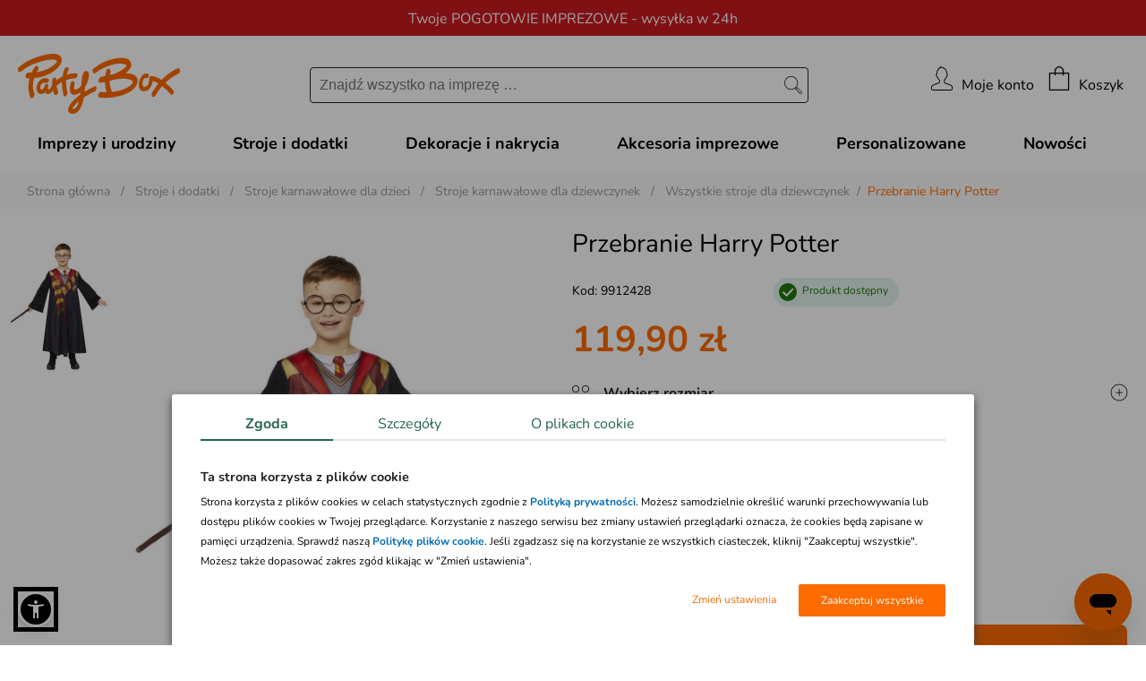

--- FILE ---
content_type: image/svg+xml
request_url: https://www.partybox.pl/app/build/images/icon-partybox-help.49ba1eae.svg
body_size: 3510
content:
<?xml version="1.0" encoding="UTF-8" standalone="no"?>
<svg
   xmlns:dc="http://purl.org/dc/elements/1.1/"
   xmlns:cc="http://creativecommons.org/ns#"
   xmlns:rdf="http://www.w3.org/1999/02/22-rdf-syntax-ns#"
   xmlns:svg="http://www.w3.org/2000/svg"
   xmlns="http://www.w3.org/2000/svg"
   xmlns:sodipodi="http://sodipodi.sourceforge.net/DTD/sodipodi-0.dtd"
   xmlns:inkscape="http://www.inkscape.org/namespaces/inkscape"
   width="100"
   height="100"
   viewBox="0 0 100 100"
   version="1.1"
   id="svg9821"
   sodipodi:docname="icon-partybox-help.svg"
   style="fill:none"
   inkscape:version="0.92.5 (2060ec1f9f, 2020-04-08)">
  <metadata
     id="metadata9827">
    <rdf:RDF>
      <cc:Work
         rdf:about="">
        <dc:format>image/svg+xml</dc:format>
        <dc:type
           rdf:resource="http://purl.org/dc/dcmitype/StillImage" />
        <dc:title></dc:title>
      </cc:Work>
    </rdf:RDF>
  </metadata>
  <defs
     id="defs9825" />
  <sodipodi:namedview
     pagecolor="#ffffff"
     bordercolor="#666666"
     borderopacity="1"
     objecttolerance="10"
     gridtolerance="10"
     guidetolerance="10"
     inkscape:pageopacity="0"
     inkscape:pageshadow="2"
     inkscape:window-width="1920"
     inkscape:window-height="999"
     id="namedview9823"
     showgrid="false"
     inkscape:zoom="6.6547619"
     inkscape:cx="31.175145"
     inkscape:cy="41.230796"
     inkscape:window-x="1920"
     inkscape:window-y="0"
     inkscape:window-maximized="1"
     inkscape:current-layer="svg9821" />
  <g
     id="g9830"
     transform="translate(7.8103,-32.668)">
    <path
       style="fill:#212121"
       inkscape:connector-curvature="0"
       id="path9819"
       d="m 2.086,70.036 c 0.24267,-0.51333 0.62533,-0.938 1.148,-1.274 0.532,-0.34533 1.162,-0.518 1.89,-0.518 0.69067,0 1.31133,0.16333 1.862,0.49 0.56,0.31733 0.994,0.77467 1.302,1.372 0.31733,0.588 0.476,1.274 0.476,2.058 0,0.784 -0.15867,1.47467 -0.476,2.072 -0.308,0.59733 -0.742,1.0593 -1.302,1.386 -0.55067,0.3267 -1.17133,0.49 -1.862,0.49 -0.71867,0 -1.344,-0.168 -1.876,-0.504 C 2.716,75.2627 2.32867,74.83333 2.086,74.32 v 5.292 H 1.12 V 68.356 H 2.086 Z M 7.77,72.164 C 7.77,71.52933 7.644,70.98333 7.392,70.526 7.14933,70.05933 6.81333,69.70467 6.384,69.462 5.95467,69.21933 5.46933,69.098 4.928,69.098 c -0.52267,0 -1.00333,0.126 -1.442,0.378 -0.42933,0.252 -0.77,0.61133 -1.022,1.078 -0.252,0.46667 -0.378,1.008 -0.378,1.624 0,0.616 0.126,1.15733 0.378,1.624 0.252,0.46667 0.59267,0.826 1.022,1.078 0.43867,0.252 0.91933,0.378 1.442,0.378 0.54133,0 1.02667,-0.1213 1.456,-0.364 C 6.81333,74.642 7.14933,74.28267 7.392,73.816 7.644,73.34 7.77,72.78933 7.77,72.164 Z m 2.3493,0 c 0,-0.784 0.154,-1.47 0.462,-2.058 0.3173,-0.59733 0.7513,-1.05467 1.302,-1.372 0.56,-0.32667 1.19,-0.49 1.89,-0.49 0.728,0 1.3533,0.168 1.876,0.504 0.532,0.336 0.9146,0.76533 1.148,1.288 v -1.68 h 0.98 V 76 h -0.98 v -1.694 c -0.2427,0.52267 -0.63,0.9567 -1.162,1.302 -0.5227,0.336 -1.148,0.504 -1.876,0.504 -0.6907,0 -1.316,-0.1633 -1.876,-0.49 -0.5507,-0.3267 -0.9847,-0.78867 -1.302,-1.386 -0.308,-0.59733 -0.462,-1.288 -0.462,-2.072 z m 6.678,0.014 c 0,-0.616 -0.126,-1.15733 -0.378,-1.624 -0.252,-0.46667 -0.5974,-0.826 -1.036,-1.078 -0.4294,-0.252 -0.9054,-0.378 -1.428,-0.378 -0.5414,0 -1.0267,0.12133 -1.456,0.364 -0.4294,0.24267 -0.77,0.59733 -1.022,1.064 -0.2427,0.45733 -0.364,1.00333 -0.364,1.638 0,0.62533 0.1213,1.176 0.364,1.652 0.252,0.46667 0.5926,0.826 1.022,1.078 0.4293,0.2427 0.9146,0.364 1.456,0.364 0.5226,0 0.9986,-0.126 1.428,-0.378 0.4386,-0.252 0.784,-0.61133 1.036,-1.078 0.252,-0.46667 0.378,-1.008 0.378,-1.624 z m 4.1972,-2.464 c 0.2147,-0.476 0.5414,-0.84467 0.98,-1.106 0.448,-0.26133 0.994,-0.392 1.638,-0.392 v 1.022 h -0.266 c -0.7093,0 -1.2786,0.19133 -1.708,0.574 -0.4293,0.38267 -0.644,1.022 -0.644,1.918 V 76 h -0.98 v -7.644 h 0.98 z m 5.3663,-0.532 v 4.746 c 0,0.46667 0.0887,0.78867 0.266,0.966 0.1773,0.1773 0.49,0.266 0.938,0.266 h 0.896 V 76 h -1.05 c -0.6907,0 -1.204,-0.1587 -1.54,-0.476 -0.336,-0.3267 -0.504,-0.85867 -0.504,-1.596 v -4.746 h -1.064 v -0.826 h 1.064 v -1.918 h 0.994 v 1.918 h 2.1 v 0.826 z M 36.377,68.356 31.841,79.598 h -1.022 l 1.484,-3.64 -3.136,-7.602 h 1.078 l 2.604,6.524 2.52,-6.524 z m 2.2949,1.694 c 0.252,-0.532 0.6394,-0.966 1.162,-1.302 0.532,-0.336 1.1574,-0.504 1.876,-0.504 0.7,0 1.3254,0.16333 1.876,0.49 0.5507,0.31733 0.98,0.77467 1.288,1.372 0.3174,0.588 0.476,1.274 0.476,2.058 0,0.784 -0.1586,1.47467 -0.476,2.072 -0.308,0.59733 -0.742,1.0593 -1.302,1.386 -0.5506,0.3267 -1.1713,0.49 -1.862,0.49 -0.728,0 -1.358,-0.1633 -1.89,-0.49 -0.5226,-0.336 -0.9053,-0.77 -1.148,-1.302 V 76 h -0.966 V 65.64 h 0.966 z m 5.684,2.114 c 0,-0.63467 -0.126,-1.18067 -0.378,-1.638 -0.2426,-0.46667 -0.5786,-0.82133 -1.008,-1.064 -0.4293,-0.24267 -0.9146,-0.364 -1.456,-0.364 -0.5226,0 -1.0033,0.126 -1.442,0.378 -0.4293,0.252 -0.77,0.61133 -1.022,1.078 -0.252,0.46667 -0.378,1.008 -0.378,1.624 0,0.616 0.126,1.15733 0.378,1.624 0.252,0.46667 0.5927,0.826 1.022,1.078 0.4387,0.252 0.9194,0.378 1.442,0.378 0.5414,0 1.0267,-0.1213 1.456,-0.364 0.4294,-0.252 0.7654,-0.61133 1.008,-1.078 0.252,-0.476 0.378,-1.02667 0.378,-1.652 z m 6.1433,3.948 c -0.7187,0 -1.3673,-0.1587 -1.946,-0.476 -0.5693,-0.3267 -1.022,-0.784 -1.358,-1.372 -0.3267,-0.59733 -0.49,-1.29267 -0.49,-2.086 0,-0.79333 0.168,-1.484 0.504,-2.072 0.336,-0.59733 0.7933,-1.05467 1.372,-1.372 0.5787,-0.32667 1.2273,-0.49 1.946,-0.49 0.7187,0 1.3673,0.16333 1.946,0.49 0.588,0.31733 1.0453,0.77467 1.372,1.372 0.336,0.588 0.504,1.27867 0.504,2.072 0,0.784 -0.168,1.47467 -0.504,2.072 -0.336,0.59733 -0.798,1.0593 -1.386,1.386 -0.588,0.3173 -1.2413,0.476 -1.96,0.476 z m 0,-0.854 c 0.504,0 0.9707,-0.112 1.4,-0.336 0.4293,-0.23333 0.7747,-0.57867 1.036,-1.036 0.2707,-0.46667 0.406,-1.036 0.406,-1.708 0,-0.672 -0.1307,-1.23667 -0.392,-1.694 -0.2613,-0.46667 -0.6067,-0.812 -1.036,-1.036 -0.4293,-0.23333 -0.896,-0.35 -1.4,-0.35 -0.504,0 -0.9707,0.11667 -1.4,0.35 -0.4293,0.224 -0.7747,0.56933 -1.036,1.036 -0.252,0.45733 -0.378,1.022 -0.378,1.694 0,0.672 0.126,1.24133 0.378,1.708 0.2613,0.45733 0.602,0.80267 1.022,1.036 0.4293,0.224 0.896,0.336 1.4,0.336 z M 60.1396,76 58.1656,72.92 56.2616,76 h -1.036 l 2.464,-3.822 -2.436,-3.822 h 1.106 l 1.946,3.038 1.89,-3.038 h 1.022 l -2.436,3.78 2.464,3.864 z M 9.072,86.228 V 96 H 7.112 V 91.842 H 2.926 V 96 h -1.96 v -9.772 h 1.96 v 4.018 h 4.186 v -4.018 z m 9.1392,5.726 c 0,0.28 -0.0187,0.532 -0.056,0.756 h -5.67 c 0.0466,0.56 0.2426,0.9987 0.588,1.316 0.3453,0.3173 0.77,0.476 1.274,0.476 0.728,0 1.246,-0.3127 1.554,-0.938 h 2.114 c -0.224,0.7467 -0.6534,1.3627 -1.288,1.848 -0.6347,0.476 -1.414,0.714 -2.338,0.714 -0.7467,0 -1.4187,-0.1633 -2.016,-0.49 -0.588,-0.336 -1.05,-0.8073 -1.386,-1.414 -0.3267,-0.6067 -0.49,-1.3067 -0.49,-2.1 0,-0.8027 0.1633,-1.5073 0.49,-2.114 0.3266,-0.6067 0.784,-1.0733 1.372,-1.4 0.588,-0.3267 1.2646,-0.49 2.03,-0.49 0.7373,0 1.3953,0.1587 1.974,0.476 0.588,0.3173 1.0406,0.77 1.358,1.358 0.3266,0.5787 0.49,1.246 0.49,2.002 z m -2.03,-0.56 c -0.0094,-0.504 -0.1914,-0.9053 -0.546,-1.204 -0.3547,-0.308 -0.7887,-0.462 -1.302,-0.462 -0.4854,0 -0.896,0.1493 -1.232,0.448 -0.3267,0.2893 -0.5274,0.6953 -0.602,1.218 z M 21.6018,85.64 V 96 h -1.96 V 85.64 Z m 3.8965,3.724 c 0.252,-0.3547 0.5973,-0.6487 1.036,-0.882 0.448,-0.2427 0.9566,-0.364 1.526,-0.364 0.6626,0 1.26,0.1633 1.792,0.49 0.5413,0.3267 0.966,0.7933 1.274,1.4 0.3173,0.5973 0.476,1.2927 0.476,2.086 0,0.7933 -0.1587,1.498 -0.476,2.114 -0.308,0.6067 -0.7327,1.078 -1.274,1.414 -0.532,0.336 -1.1294,0.504 -1.792,0.504 -0.5694,0 -1.0734,-0.1167 -1.512,-0.35 -0.4294,-0.2333 -0.7794,-0.5273 -1.05,-0.882 v 4.802 h -1.96 V 88.244 h 1.96 z m 4.102,2.73 c 0,-0.4667 -0.098,-0.868 -0.294,-1.204 -0.1867,-0.3453 -0.4387,-0.6067 -0.756,-0.784 -0.308,-0.1773 -0.644,-0.266 -1.008,-0.266 -0.3547,0 -0.6907,0.0933 -1.008,0.28 -0.308,0.1773 -0.56,0.4387 -0.756,0.784 -0.1867,0.3453 -0.28,0.7513 -0.28,1.218 0,0.4667 0.0933,0.8727 0.28,1.218 0.196,0.3453 0.448,0.6113 0.756,0.798 0.3173,0.1773 0.6533,0.266 1.008,0.266 0.364,0 0.7,-0.0933 1.008,-0.28 0.3173,-0.1867 0.5693,-0.4527 0.756,-0.798 0.196,-0.3453 0.294,-0.756 0.294,-1.232 z M 35.8865,91.1 c 0,-0.9613 0.2147,-1.82 0.644,-2.576 0.4387,-0.7653 1.0313,-1.358 1.778,-1.778 0.756,-0.4293 1.6007,-0.644 2.534,-0.644 1.092,0 2.0487,0.28 2.87,0.84 0.8213,0.56 1.3953,1.3347 1.722,2.324 h -2.254 c -0.224,-0.4667 -0.5413,-0.8167 -0.952,-1.05 -0.4013,-0.2333 -0.868,-0.35 -1.4,-0.35 -0.5693,0 -1.078,0.1353 -1.526,0.406 -0.4387,0.2613 -0.784,0.6347 -1.036,1.12 -0.2427,0.4853 -0.364,1.0547 -0.364,1.708 0,0.644 0.1213,1.2133 0.364,1.708 0.252,0.4853 0.5973,0.8633 1.036,1.134 0.448,0.2613 0.9567,0.392 1.526,0.392 0.532,0 0.9987,-0.1167 1.4,-0.35 0.4107,-0.2427 0.728,-0.5973 0.952,-1.064 h 2.254 c -0.3267,0.9987 -0.9007,1.778 -1.722,2.338 -0.812,0.5507 -1.7687,0.826 -2.87,0.826 -0.9333,0 -1.778,-0.21 -2.534,-0.63 -0.7467,-0.4293 -1.3393,-1.022 -1.778,-1.778 -0.4293,-0.756 -0.644,-1.6147 -0.644,-2.576 z m 18.4321,0.854 c 0,0.28 -0.0187,0.532 -0.056,0.756 h -5.67 c 0.0466,0.56 0.2426,0.9987 0.588,1.316 0.3453,0.3173 0.77,0.476 1.274,0.476 0.728,0 1.246,-0.3127 1.554,-0.938 h 2.114 c -0.224,0.7467 -0.6534,1.3627 -1.288,1.848 -0.6347,0.476 -1.414,0.714 -2.338,0.714 -0.7467,0 -1.4187,-0.1633 -2.016,-0.49 -0.588,-0.336 -1.05,-0.8073 -1.386,-1.414 -0.3267,-0.6067 -0.49,-1.3067 -0.49,-2.1 0,-0.8027 0.1633,-1.5073 0.49,-2.114 0.3266,-0.6067 0.784,-1.0733 1.372,-1.4 0.588,-0.3267 1.2646,-0.49 2.03,-0.49 0.7373,0 1.3953,0.1587 1.974,0.476 0.588,0.3173 1.0406,0.77 1.358,1.358 0.3266,0.5787 0.49,1.246 0.49,2.002 z m -2.03,-0.56 c -0.0094,-0.504 -0.1914,-0.9053 -0.546,-1.204 -0.3547,-0.308 -0.7887,-0.462 -1.302,-0.462 -0.4854,0 -0.896,0.1493 -1.232,0.448 -0.3267,0.2893 -0.5274,0.6953 -0.602,1.218 z m 7.7586,-3.262 c 0.924,0 1.6707,0.294 2.24,0.882 0.5693,0.5787 0.854,1.3907 0.854,2.436 V 96 h -1.96 v -4.284 c 0,-0.616 -0.154,-1.0873 -0.462,-1.414 -0.308,-0.336 -0.728,-0.504 -1.26,-0.504 -0.5413,0 -0.9707,0.168 -1.288,0.504 -0.308,0.3267 -0.462,0.798 -0.462,1.414 V 96 h -1.96 v -7.756 h 1.96 v 0.966 c 0.2613,-0.336 0.5927,-0.5973 0.994,-0.784 0.4107,-0.196 0.8587,-0.294 1.344,-0.294 z m 7.2399,1.722 v 3.752 c 0,0.2613 0.0606,0.4527 0.182,0.574 0.1306,0.112 0.3453,0.168 0.644,0.168 h 0.91 V 96 h -1.232 c -1.652,0 -2.478,-0.8027 -2.478,-2.408 v -3.738 h -0.924 v -1.61 h 0.924 v -1.918 h 1.974 v 1.918 h 1.736 v 1.61 z m 10.3557,2.1 c 0,0.28 -0.0187,0.532 -0.056,0.756 h -5.67 c 0.0467,0.56 0.2427,0.9987 0.588,1.316 0.3453,0.3173 0.77,0.476 1.274,0.476 0.728,0 1.246,-0.3127 1.554,-0.938 h 2.114 c -0.224,0.7467 -0.6533,1.3627 -1.288,1.848 -0.6347,0.476 -1.414,0.714 -2.338,0.714 -0.7467,0 -1.4187,-0.1633 -2.016,-0.49 -0.588,-0.336 -1.05,-0.8073 -1.386,-1.414 -0.3267,-0.6067 -0.49,-1.3067 -0.49,-2.1 0,-0.8027 0.1633,-1.5073 0.49,-2.114 0.3267,-0.6067 0.784,-1.0733 1.372,-1.4 0.588,-0.3267 1.2647,-0.49 2.03,-0.49 0.7373,0 1.3953,0.1587 1.974,0.476 0.588,0.3173 1.0407,0.77 1.358,1.358 0.3267,0.5787 0.49,1.246 0.49,2.002 z m -2.03,-0.56 c -0.0093,-0.504 -0.1913,-0.9053 -0.546,-1.204 -0.3547,-0.308 -0.7887,-0.462 -1.302,-0.462 -0.4853,0 -0.896,0.1493 -1.232,0.448 -0.3267,0.2893 -0.5273,0.6953 -0.602,1.218 z m 5.4206,-1.946 c 0.252,-0.4107 0.5787,-0.7327 0.98,-0.966 0.4107,-0.2333 0.8774,-0.35 1.4,-0.35 v 2.058 h -0.518 c -0.616,0 -1.0826,0.1447 -1.4,0.434 -0.308,0.2893 -0.462,0.7933 -0.462,1.512 V 96 h -1.96 v -7.756 h 1.96 z" />
  </g>
</svg>


--- FILE ---
content_type: image/svg+xml
request_url: https://www.partybox.pl/images/supercart/icon-gls-kurier.svg
body_size: 2257
content:
<svg width="876" height="600" viewBox="0 0 876 600" fill="none" xmlns="http://www.w3.org/2000/svg">
<mask id="path-1-inside-1_259_217" fill="white">
<path d="M0 300H876V510C876 559.706 835.706 600 786 600H90C40.2944 600 0 559.706 0 510V300Z"/>
</mask>
<path d="M0 300H876V510C876 559.706 835.706 600 786 600H90C40.2944 600 0 559.706 0 510V300Z" fill="white"/>
<path d="M0 300H876H0ZM888 510C888 566.333 842.333 612 786 612H90C33.667 612 -12 566.333 -12 510H12C12 553.078 46.9218 588 90 588H786C829.078 588 864 553.078 864 510H888ZM90 612C33.667 612 -12 566.333 -12 510V300H12V510C12 553.078 46.9218 588 90 588V612ZM888 300V510C888 566.333 842.333 612 786 612V588C829.078 588 864 553.078 864 510V300H888Z" fill="#061AB1" mask="url(#path-1-inside-1_259_217)"/>
<path d="M0 90C0 40.2944 40.2944 0 90 0H786C835.706 0 876 40.2944 876 90V300H0V90Z" fill="#061AB1"/>
<path d="M674.246 245.28C690.606 245.28 703.869 232.018 703.869 215.658C703.869 199.298 690.606 186.035 674.246 186.035C657.885 186.035 644.625 199.298 644.625 215.658C644.625 232.018 657.885 245.28 674.246 245.28Z" fill="#FFD100"/>
<path d="M259.073 149.875V188.617H291.292C286.565 196.006 275.981 199.934 268.792 199.934C244.562 199.934 232.379 186.088 232.379 158.195C232.379 127.375 248.355 111.598 280.174 111.598C292.756 111.598 309.265 114.728 326.972 120.319V73.9882C321.846 71.7913 314.124 70.127 304.205 68.3963C294.02 66.6655 285.034 66 277.312 66C245.76 66 220.797 74.5208 202.158 91.495C183.453 108.47 174 131.302 174 160.126C174 186.553 181.256 207.388 195.834 222.699C210.412 238.209 230.049 245.998 254.746 245.998C279.576 245.998 302.408 233.084 309.797 216.708L309.664 243.068H345.61V149.875H259.073Z" fill="white"/>
<path d="M363.258 243.082V68.9414H419.041V197.749H479.951V243.082H363.258Z" fill="white"/>
<path d="M497.563 238.746V191.216C505.818 193.879 515.537 196.076 526.455 198.006C537.372 199.937 546.823 200.935 554.811 200.935C568.391 200.935 575.448 197.54 575.448 191.483C575.448 187.622 573.252 185.692 563.333 183.495L543.962 179.102C510.745 171.579 495.234 154.871 495.234 126.447C495.234 107.741 501.758 92.9637 514.606 82.0467C527.455 71.3955 545.425 66.0703 567.992 66.0703C583.503 66.0703 607.266 69.1995 621.845 72.8604V118.193C614.322 116.262 605.335 114.332 594.42 112.601C583.503 110.87 575.049 110.205 568.724 110.205C556.81 110.205 550.018 113.6 550.018 119.657C550.018 123.318 553.148 125.715 559.737 127.446L582.304 132.771C615.322 140.559 630.565 157.534 630.565 186.357C630.565 204.796 623.776 219.374 610.464 230.026C597.149 240.676 578.711 246.001 555.144 246.001C532.779 246.001 510.212 242.873 497.563 238.746Z" fill="white"/>
<path d="M275.604 500L243.468 452.42V500H213.828V387.992H243.468V434.636L276.228 387.992H309.768L269.676 442.124L312.576 500H275.604ZM377.84 500L375.5 490.952C370.612 495.112 365.932 497.972 361.46 499.532C357.092 501.092 352.464 501.872 347.576 501.872C339.152 501.872 332.444 499.48 327.452 494.696C322.564 489.808 320.12 482.788 320.12 473.636V415.136H348.824V467.396C348.824 474.988 352.048 478.784 358.496 478.784C360.784 478.784 363.072 478.316 365.36 477.38C367.752 476.444 370.092 475.196 372.38 473.636V415.136H401.084V500H377.84ZM418.396 500V415.136H442.42L444.292 429.02C447.62 422.884 451.26 418.516 455.212 415.916C456.98 414.772 458.8 414.096 460.672 413.888C462.544 413.576 464.416 413.42 466.288 413.42C467.12 413.42 468.004 413.472 468.94 413.576C469.98 413.576 470.812 413.628 471.436 413.732L470.968 439.004C470.136 438.9 469.148 438.848 468.004 438.848C466.964 438.744 465.924 438.692 464.884 438.692C461.556 438.692 458.436 439.316 455.524 440.564C452.716 441.812 449.908 443.788 447.1 446.492V500H418.396ZM511.274 390.8C511.274 395.168 509.766 398.756 506.75 401.564C503.838 404.372 500.042 405.776 495.362 405.776C490.786 405.776 486.99 404.372 483.974 401.564C481.062 398.756 479.606 395.168 479.606 390.8C479.606 386.432 481.062 382.844 483.974 380.036C486.99 377.228 490.786 375.824 495.362 375.824C500.042 375.824 503.838 377.228 506.75 380.036C509.766 382.844 511.274 386.432 511.274 390.8ZM481.01 500V415.136H509.714V500H481.01ZM601.274 495.476C599.402 496.516 597.218 497.452 594.722 498.284C592.226 499.012 589.522 499.636 586.61 500.156C583.802 500.78 580.838 501.196 577.718 501.404C574.702 501.716 571.738 501.872 568.826 501.872C553.33 501.872 541.786 498.18 534.194 490.796C526.602 483.308 522.806 472.752 522.806 459.128C522.806 452.368 523.846 446.18 525.926 440.564C528.006 434.948 530.918 430.112 534.662 426.056C538.406 422 542.93 418.88 548.234 416.696C553.538 414.408 559.414 413.264 565.862 413.264C571.686 413.264 576.99 414.148 581.774 415.916C586.558 417.58 590.614 420.128 593.942 423.56C597.374 426.888 600.026 431.1 601.898 436.196C603.77 441.292 604.706 447.22 604.706 453.98C604.706 455.228 604.654 456.944 604.55 459.128C604.55 461.208 604.498 462.768 604.393 463.808H550.262C550.678 469.528 552.758 473.636 556.502 476.132C560.35 478.628 566.226 479.876 574.13 479.876C579.122 479.876 583.906 479.408 588.482 478.472C593.058 477.536 597.322 476.288 601.274 474.728V495.476ZM579.278 448.208C579.07 443.008 577.77 439.108 575.378 436.508C573.09 433.804 569.866 432.452 565.706 432.452C562.17 432.452 558.894 433.7 555.878 436.196C552.966 438.588 551.094 442.592 550.262 448.208H579.278ZM617.967 500V415.136H641.991L643.863 429.02C647.191 422.884 650.831 418.516 654.783 415.916C656.551 414.772 658.371 414.096 660.243 413.888C662.115 413.576 663.987 413.42 665.859 413.42C666.691 413.42 667.575 413.472 668.511 413.576C669.551 413.576 670.383 413.628 671.007 413.732L670.539 439.004C669.707 438.9 668.719 438.848 667.575 438.848C666.535 438.744 665.495 438.692 664.455 438.692C661.127 438.692 658.007 439.316 655.095 440.564C652.287 441.812 649.479 443.788 646.671 446.492V500H617.967Z" fill="#061AB1"/>
</svg>


--- FILE ---
content_type: image/svg+xml
request_url: https://www.partybox.pl/app/build/images/icon-partyblog.d3c1c648.svg
body_size: 4734
content:
<?xml version="1.0" encoding="UTF-8" standalone="no"?>
<svg
   xmlns:dc="http://purl.org/dc/elements/1.1/"
   xmlns:cc="http://creativecommons.org/ns#"
   xmlns:rdf="http://www.w3.org/1999/02/22-rdf-syntax-ns#"
   xmlns:svg="http://www.w3.org/2000/svg"
   xmlns="http://www.w3.org/2000/svg"
   xmlns:sodipodi="http://sodipodi.sourceforge.net/DTD/sodipodi-0.dtd"
   xmlns:inkscape="http://www.inkscape.org/namespaces/inkscape"
   width="100"
   height="100"
   viewBox="0 0 100 100"
   version="1.1"
   id="svg4972"
   sodipodi:docname="icon-partyblog.svg"
   style="fill:none"
   inkscape:version="0.92.5 (2060ec1f9f, 2020-04-08)">
  <metadata
     id="metadata4976">
    <rdf:RDF>
      <cc:Work
         rdf:about="">
        <dc:format>image/svg+xml</dc:format>
        <dc:type
           rdf:resource="http://purl.org/dc/dcmitype/StillImage" />
        <dc:title></dc:title>
      </cc:Work>
    </rdf:RDF>
  </metadata>
  <sodipodi:namedview
     pagecolor="#ffffff"
     bordercolor="#666666"
     borderopacity="1"
     objecttolerance="10"
     gridtolerance="10"
     guidetolerance="10"
     inkscape:pageopacity="0"
     inkscape:pageshadow="2"
     inkscape:window-width="1920"
     inkscape:window-height="999"
     id="namedview4974"
     showgrid="false"
     inkscape:zoom="5.8128337"
     inkscape:cx="29.146074"
     inkscape:cy="34.811164"
     inkscape:window-x="1920"
     inkscape:window-y="0"
     inkscape:window-maximized="1"
     inkscape:current-layer="svg4972" />
  <g
     clip-path="url(#clip0_19089:76703)"
     id="g4963"
     transform="translate(16.687214,36.034036)">
    <path
       d="M 44.721,7.89002 C 46.1483,6.7632 47.6406,5.04291 46.7236,3.30259 45.6304,1.23048 42.2388,1.60483 40.346,1.93662 37.0844,2.51774 34.0274,3.90477 31.4633,5.96691 30.4939,6.75068 31.198,8.66127 32.4327,7.66215 34.3001,6.1522 36.596,5.13931 38.9187,4.52332 c 1.6926,-0.44948 4.2015,-1.00163 5.8048,0 0.5294,0.33178 0.3432,0.42944 -0.065,0.87642 -0.6607,0.72492 -1.574,1.25202 -2.4311,1.72279 -0.8522,0.46363 -1.7386,0.86374 -2.6518,1.19694 -0.4669,0.07762 -0.9337,0.16401 -1.4031,0.2504 0.0281,-0.16902 0.06,-0.33679 0.0944,-0.50081 0.0344,-0.16401 0.2832,-1.05921 0.1084,-0.50081 0.4401,-1.40728 -1.2092,-2.10341 -1.6581,-0.65857 -0.2114,0.68136 -0.3679,1.37796 -0.4682,2.08338 -0.6262,0.1515 -1.25,0.3105 -1.8673,0.48954 -0.8546,0.25041 -1.435,2.4114 -0.2003,2.295 0.6429,-0.0618 1.2862,-0.1503 1.9299,-0.2655 0.0468,1.3804 0.281,2.7484 0.6964,4.0679 -0.7844,0 -1.5625,-0.0251 -2.324,-0.0789 -1.1352,-0.0789 -1.7321,2.2386 -0.4439,2.3288 1.3055,0.0939 2.6159,0.1002 3.9223,0.0188 0.0871,0.0163 0.1771,0.0107 0.2614,-0.0163 2.2819,-0.1703 4.5383,-0.6473 6.6263,-1.5613 1.9426,-0.8501 4.2092,-2.2649 4.6965,-4.4685 C 50.2032,8.80526 47.5514,7.97516 44.721,7.89002 Z m 0.9847,5.65668 c -2.0191,1.1606 -4.3457,1.729 -6.7028,1.9381 -0.5936,-1.3966 -0.9251,-2.8872 -0.9783,-4.3996 0.5637,-0.1519 1.1211,-0.3264 1.6721,-0.5233 2.1506,-0.3857 4.6646,-0.75126 6.7105,-0.0702 2.375,0.7913 0.7347,2.2287 -0.7015,3.055 z M 66.5578,8.03776 c -2.0106,0.93159 -3.8491,2.18534 -5.4401,3.70974 1.1878,0.9709 2.2966,2.0312 3.3164,3.1714 0.6096,0.6699 -0.3942,2.3163 -1.0613,1.5826 -1.0894,-1.2235 -2.2843,-2.3524 -3.5714,-3.3742 -1.0542,1.2037 -1.9904,2.5023 -2.7959,3.8787 -0.8113,1.3773 -2.0409,-0.0738 -1.3572,-1.2294 0.7645,-1.2984 1.6333,-2.5347 2.5982,-3.6973 -0.735,-0.4486 -1.53,-0.7946 -2.3622,-1.0279 -0.1518,1.083 -0.4987,2.1673 -1.1671,2.9974 -0.935,1.1618 -3.0332,1.7603 -4.0816,0.3968 -0.9388,-1.2244 -0.4949,-3.1713 0.1211,-4.4309 0.4847,-0.99034 1.8674,-2.59419 3.2207,-1.87803 0.8495,0.44948 0.0906,2.22233 -0.736,1.78665 -1.2296,-0.65106 -2.0689,2.53538 -1.2984,3.22148 0.94,0.8376 1.9719,-0.298 2.2347,-1.1206 0.1868,-0.5993 0.2827,-1.2224 0.2844,-1.8492 0,-0.43573 0.3584,-1.22701 0.9375,-1.15439 1.4541,0.18029 2.8508,0.79253 4.1505,1.61639 1.8515,-1.92248 4.0486,-3.49295 6.4809,-4.63253 1.3801,-0.65106 1.5791,1.54375 0.5332,2.03079 z M 31.8702,13.2813 c -1.436,0.6348 -2.8276,1.3622 -4.1658,2.1772 0.0293,-0.2429 0.0587,-0.482 0.0867,-0.7136 0.051,-0.4194 0.097,-0.8401 0.1416,-1.2608 0.4896,-0.7896 0.8753,-1.6369 1.148,-2.5216 0.2806,-0.8965 0.9808,-3.28532 -0.2717,-3.84373 -2.1888,-0.97533 -2.3814,4.64383 -2.4847,5.83443 -0.4461,0.6524 -1.0752,1.1638 -1.8113,1.4724 -0.9438,0.3982 -1.2206,0.0877 -1.1722,-0.8151 0.0208,-0.2865 0.0635,-0.5711 0.1276,-0.8513 0.0242,-0.1115 0.2334,-0.8765 0.0727,-0.3406 0.3827,-1.2683 -1.102,-1.8981 -1.4949,-0.5934 -0.3304,1.098 -0.6173,2.3725 -0.3112,3.5056 0.5102,1.9031 2.5344,1.4561 3.8469,0.6035 0.1454,-0.0939 0.2857,-0.1966 0.4235,-0.3017 -0.0485,0.3543 -0.1008,0.7061 -0.1569,1.0592 -0.4247,0.3067 -0.8444,0.626 -1.2513,0.9553 -1.3278,1.0855 -2.7895,2.4164 -3.4566,4.0253 -1.213,2.9234 2.1926,3.5056 3.9107,1.714 1.3827,-1.4411 1.9834,-3.5645 2.3316,-5.6479 1.4382,-0.925 2.9499,-1.7348 4.5205,-2.4214 0.9081,-0.4019 1.0803,-2.5316 -0.0332,-2.0358 z m -7.9758,8.8581 c -0.227,0.1602 -0.7308,0.3606 -1.0854,0.2767 -0.1442,-0.0338 -0.2284,-0.0514 -0.0868,-0.3193 0.2283,-0.3949 0.5013,-0.7632 0.8138,-1.098 0.5587,-0.6288 1.1655,-1.2148 1.8151,-1.7529 -0.2411,1.0555 -0.6238,2.305 -1.4567,2.8935 z M 6.91224,16.0783 C 7.32423,17.0799 5.78596,18.9079 5.27958,17.6746 4.2783,15.2307 4.27065,12.5313 4.96453,9.99594 4.65458,9.99594 4.3459,9.99593 4.03851,9.98592 2.75406,9.94085 3.34207,7.61708 4.48238,7.65715 c 0.44643,0.01627 0.89286,0.01627 1.33929,0 C 6.17377,6.89533 6.5893,6.16334 7.06402,5.4686 7.95688,4.15397 9.18903,5.57377 8.42117,6.69684 8.24897,6.94724 8.08826,7.21017 7.93392,7.4781 10.0245,7.18263 12.0538,6.52406 13.8549,5.40349 14.6623,4.90268 15.5462,4.27666 16.0679,3.47161 16.3574,3.02213 16.4161,3.0359 16.1189,2.78299 15.4327,2.19955 13.8765,2.38485 13.0577,2.45872 11.6814,2.58392 10.3179,2.92572 9.00153,3.33514 6.36759,4.14896 3.60228,5.29582 1.51809,7.12002 0.32166,8.16797 -0.383699,6.2436 0.548701,5.42478 3.22728,3.08348 6.77576,1.59983 10.2133,0.717145 12.1355,0.223846 16.6074,-0.894217 17.9403,1.34316 19.1827,3.42529 16.6304,5.85047 15.1342,6.94349 12.7439,8.68381 9.81785,9.61156 6.85739,9.89953 6.21198,11.9303 6.11377,14.1326 6.91224,16.0783 Z m 13.69516,-0.333 c 0.2436,0.9878 -1.3201,2.3037 -1.6416,1.0016 -0.436,-1.7398 -0.6431,-3.5272 -0.616,-5.3186 -0.8009,0.4298 -1.5464,0.9523 -2.2207,1.5562 0.0765,0.6959 0.2481,1.3786 0.5102,2.0296 0.1073,0.2478 0.1363,0.5215 0.0831,0.7856 -0.0533,0.2642 -0.1862,0.5065 -0.3816,0.6955 -0.3035,0.283 -0.9617,0.4545 -1.1709,-0.0451 -0.2108,-0.5054 -0.3814,-1.0261 -0.5102,-1.5575 -0.7819,1.0417 -1.8061,1.9094 -2.8355,1.2258 -0.1996,-0.1369 -0.3656,-0.3157 -0.4859,-0.5234 -0.4516,0.4683 -1.0077,0.79 -1.68498,0.7788 C 8.46071,16.3537 7.85484,15.1806 7.81658,14.1464 7.72729,11.7475 9.96071,9.12953 12.536,10.1049 c 0.8928,0.338 0.1594,2.1284 -0.7347,1.7866 -1.0715,-0.4056 -2.12375,0.1565 -2.40181,1.2621 -0.11097,0.4444 -0.12755,1.1919 0.45536,1.3421 0.63005,0.1603 1.02805,-0.6135 1.26275,-1.2019 0.0405,-0.1444 0.0934,-0.2851 0.1582,-0.4207 0.5255,-1.073 1.7487,-0.6047 1.3291,0.5271 -0.0944,0.1928 -0.1824,0.949 0.1849,1.0755 0.449,0.1565 1.1122,-0.8965 1.5523,-1.7015 -0.0406,-0.7062 -0.027,-1.4143 0.0408,-2.1184 0.1186,-1.22954 1.7959,-1.36476 1.6582,0.0375 0.0191,-0.2016 0.0115,-0.0651 0,0.0939 0.7723,-0.596 1.6064,-1.11048 2.4885,-1.53497 0.1731,-1.09817 0.5038,-2.16675 0.9822,-3.17389 0.5854,-1.20571 2.088,-0.62602 1.4949,0.59346 -0.2832,0.59154 -0.5013,1.21104 -0.6506,1.84799 1.2149,-0.39568 2.4832,-0.61091 3.7628,-0.63853 1.148,-0.01878 0.6276,2.07837 -0.4005,2.0959 -1.2524,0.02834 -2.4914,0.25934 -3.6671,0.68364 -0.0612,1.7121 0.1261,3.4241 0.5561,5.0845 z"
       id="path4961"
       inkscape:connector-curvature="0"
       style="fill:#212121" />
  </g>
  <path
     d="m 53.277214,64.062036 c 0.488,0.136 0.864,0.38 1.128,0.732 0.272,0.352 0.408,0.792 0.408,1.32 0,0.728 -0.252,1.296 -0.756,1.704 -0.496,0.4 -1.192,0.6 -2.088,0.6 h -3.06 c -0.192,0 -0.344,-0.052 -0.456,-0.156 -0.104,-0.112 -0.156,-0.26 -0.156,-0.444 v -7.26 c 0,-0.184 0.052,-0.328 0.156,-0.432 0.112,-0.112 0.264,-0.168 0.456,-0.168 h 2.928 c 0.872,0 1.552,0.196 2.04,0.588 0.496,0.384 0.744,0.924 0.744,1.62 0,0.448 -0.12,0.836 -0.36,1.164 -0.232,0.328 -0.56,0.572 -0.984,0.732 z m -3.768,-0.444 h 2.136 c 1.184,0 1.776,-0.448 1.776,-1.344 0,-0.448 -0.148,-0.78 -0.444,-0.996 -0.288,-0.216 -0.732,-0.324 -1.332,-0.324 h -2.136 z m 2.328,3.804 c 0.616,0 1.068,-0.112 1.356,-0.336 0.288,-0.224 0.432,-0.572 0.432,-1.044 0,-0.48 -0.148,-0.836 -0.444,-1.068 -0.288,-0.24 -0.736,-0.36 -1.344,-0.36 h -2.328 v 2.808 z m 5.1928,0.996 c -0.184,0 -0.332,-0.052 -0.444,-0.156 -0.104,-0.104 -0.156,-0.244 -0.156,-0.42 v -7.32 c 0,-0.184 0.056,-0.332 0.168,-0.444 0.112,-0.12 0.26,-0.18 0.444,-0.18 0.192,0 0.344,0.056 0.456,0.168 0.112,0.112 0.168,0.264 0.168,0.456 v 6.864 h 3.648 c 0.184,0 0.324,0.044 0.42,0.132 0.104,0.088 0.156,0.216 0.156,0.384 0,0.168 -0.052,0.296 -0.156,0.384 -0.096,0.088 -0.236,0.132 -0.42,0.132 z m 9.1532,0.096 c -0.8,0 -1.496,-0.176 -2.088,-0.528 -0.584,-0.352 -1.036,-0.852 -1.356,-1.5 -0.32,-0.648 -0.48,-1.412 -0.48,-2.292 0,-0.888 0.156,-1.656 0.468,-2.304 0.32,-0.656 0.776,-1.156 1.368,-1.5 0.592,-0.352 1.288,-0.528 2.088,-0.528 0.808,0 1.508,0.176 2.1,0.528 0.592,0.344 1.044,0.844 1.356,1.5 0.32,0.648 0.48,1.412 0.48,2.292 0,0.88 -0.16,1.648 -0.48,2.304 -0.312,0.648 -0.764,1.148 -1.356,1.5 -0.592,0.352 -1.292,0.528 -2.1,0.528 z m 0,-1.008 c 0.848,0 1.508,-0.288 1.98,-0.864 0.472,-0.576 0.708,-1.396 0.708,-2.46 0,-1.064 -0.236,-1.88 -0.708,-2.448 -0.464,-0.576 -1.124,-0.864 -1.98,-0.864 -0.84,0 -1.496,0.288 -1.968,0.864 -0.464,0.568 -0.696,1.384 -0.696,2.448 0,1.064 0.232,1.884 0.696,2.46 0.472,0.576 1.128,0.864 1.968,0.864 z m 11.9818,-3.576 c 0.152,0 0.272,0.044 0.36,0.132 0.096,0.088 0.144,0.208 0.144,0.36 v 2.808 c 0,0.272 -0.04,0.468 -0.12,0.588 -0.072,0.12 -0.22,0.216 -0.444,0.288 -0.32,0.128 -0.7,0.228 -1.14,0.3 -0.44,0.072 -0.876,0.108 -1.308,0.108 -0.856,0 -1.596,-0.172 -2.22,-0.516 -0.624,-0.344 -1.1,-0.84 -1.428,-1.488 -0.328,-0.648 -0.492,-1.424 -0.492,-2.328 0,-0.888 0.164,-1.656 0.492,-2.304 0.328,-0.648 0.796,-1.144 1.404,-1.488 0.616,-0.352 1.336,-0.528 2.16,-0.528 0.56,0 1.076,0.084 1.548,0.252 0.48,0.16 0.888,0.396 1.224,0.708 0.16,0.128 0.24,0.288 0.24,0.48 0,0.144 -0.04,0.268 -0.12,0.372 -0.08,0.096 -0.176,0.144 -0.288,0.144 -0.072,0 -0.136,-0.012 -0.192,-0.036 -0.056,-0.024 -0.128,-0.064 -0.216,-0.12 -0.392,-0.288 -0.748,-0.488 -1.068,-0.6 -0.32,-0.12 -0.688,-0.18 -1.104,-0.18 -0.912,0 -1.608,0.284 -2.088,0.852 -0.48,0.56 -0.72,1.376 -0.72,2.448 0,1.096 0.244,1.928 0.732,2.496 0.496,0.56 1.22,0.84 2.172,0.84 0.64,0 1.256,-0.096 1.848,-0.288 v -2.364 h -1.572 c -0.16,0 -0.288,-0.04 -0.384,-0.12 -0.088,-0.088 -0.132,-0.204 -0.132,-0.348 0,-0.144 0.044,-0.256 0.132,-0.336 0.096,-0.088 0.224,-0.132 0.384,-0.132 z"
     id="path4965"
     inkscape:connector-curvature="0"
     style="fill:#212121" />
  <defs
     id="defs4970">
    <clipPath
       id="clip0_19089:76703">
      <rect
         width="67.102203"
         height="24.400801"
         transform="translate(0.125)"
         id="rect4967"
         x="0"
         y="0"
         style="fill:#ffffff" />
    </clipPath>
  </defs>
</svg>


--- FILE ---
content_type: application/javascript
request_url: https://www.partybox.pl/js/jquery.textareamaxrows.js
body_size: 1120
content:


(function($) {
    
    $.fn.textareamaxrows = function(options) {
    
        var defaults = {
            alert: false, 
            alertmessage : '<font color="#ff0000">wyczerpano limit znaków</font>', 
			alertmessageline : '<font color="#ff0000">wyczerpano limit wierszy</font>', 
            maxchar : 32, 
            maxrows : 20, 
            maxcharsinrow : 132,
            usecounter : false,
            counterelem : '',
            errorclass : 'error'
        }    
    
        var opts = $.extend(defaults, options);

        return this.each(function() {
            $(this).keyup(onKeyup);
        });

        function onKeyup() {

            var number_breaks    = $(this).val().split('\n').length; 
            // first break does not count
            number_breaks--;

            var number_fake_breaks = 0;
            var text_paragraphs = $(this).val().split('\n');
            for (var i in text_paragraphs) {
                var number_fake_breaks_paragraph = parseInt(getNumberOfChunks(opts.maxcharsinrow, text_paragraphs[i]));
                if (number_fake_breaks_paragraph > 1) {
                    number_fake_breaks = number_fake_breaks + number_fake_breaks_paragraph;
                }
            }
            
            var total_breaks = parseInt(number_breaks + number_fake_breaks);
            var current_length = $(this).val().length;
            
            if ( current_length > opts.maxchar) {
                $(opts.counterelem).html(opts.alertmessage);
				
                // add error class to textarea
                $(this).addClass(opts.errorclass);

                // Cut down the string
                var new_length = current_length - 1;
                $(this).val($(this).val().substr(0, new_length));

                $(this).blur();
                $(this).focus();
				
            } else if (total_breaks >= opts.maxrows) {
                if (opts.alert) {
                    $(opts.counterelem).html(opts.alertmessageline);
//					alert(opts.alertmessage);
                }
                
                // add error class to textarea
                $(this).addClass(opts.errorclass);

                // Cut down the string
//				tekst = $(this).val();
//				tekst = tekst.replace(/\n\r?/g, ''); // .replace("\n", "");
//				$(this).val(tekst);

// .replace(/\n\r?/g, ''); // .replace("\n", "");
//                var new_length = current_length - 1;
//                $(this).val($(this).val().substr(0, new_length));
				
			} else {
                // remove error class textarea
                $(this).removeClass(opts.errorclass);                
            }

            // set counter if option usecounter and counterelem and is set
            if ((opts.usecounter) && opts.counterelem != '') {
                if ((opts.maxrows - total_breaks) <= 0) {
                    $(opts.counterelem).html(opts.alertmessageline);
					$(this).val( $(this).val().substring(0,opts.maxchar+1));

                    $(this).blur();
                    $(this).focus();
                }
                else {
					if ( Math.max(0,opts.maxchar - current_length) == 0) {
	                    $(opts.counterelem).html( opts.alertmessage);
						$(this).val( $(this).val().substring(0,opts.maxchar+1));

                        $(this).blur();
                        $(this).focus();

					} else if ( opts.maxrows == 1) {
	                    $(opts.counterelem).html( 'pozostało znaków: ' + Math.max(0,opts.maxchar - current_length));
					} else {
    	                $(opts.counterelem).html( 'pozostało wierszy: ' + Math.max(0,opts.maxrows - total_breaks - 1) + ', znaków: ' + Math.max(0,opts.maxchar - current_length));
					}
                }
				$(this).css({
					"border-color": "#999999",
					"border-width": "1px"
				});
            }

            // pokaz podglad
//            $('.thumbnail-cover').css("display","flex");

            return false;
        }
        
        
        function getNumberOfChunks(chunkSize, checkString) {

            var chunks = [];

            while (checkString) {
                if (checkString.length < chunkSize) {
                    chunks.push(checkString);
                    break;
                }
                else {
                    chunks.push(checkString.substr(0, chunkSize));
                    checkString = checkString.substr(chunkSize);
                }
            }

            return chunks.length;
        }     
    
    }

})(jQuery);


    function limitTextarea(textarea, maxLines, maxChar) {
        var lines = textarea.value.replace(/\r/g, '').split('\n'), lines_removed, char_removed, i;
        if (maxLines && lines.length > maxLines) {
            lines = lines.slice(0, maxLines);
            lines_removed = 1
        }
        if (maxChar) {
            i = lines.length;
            while (i-- > 0) if (lines[i].length > maxChar) {
                lines[i] = lines[i].slice(0, maxChar);
                char_removed = 1
            }
            if (char_removed || lines_removed) {
                textarea.value = lines.join('\n')
            }
        }
    }
	
	